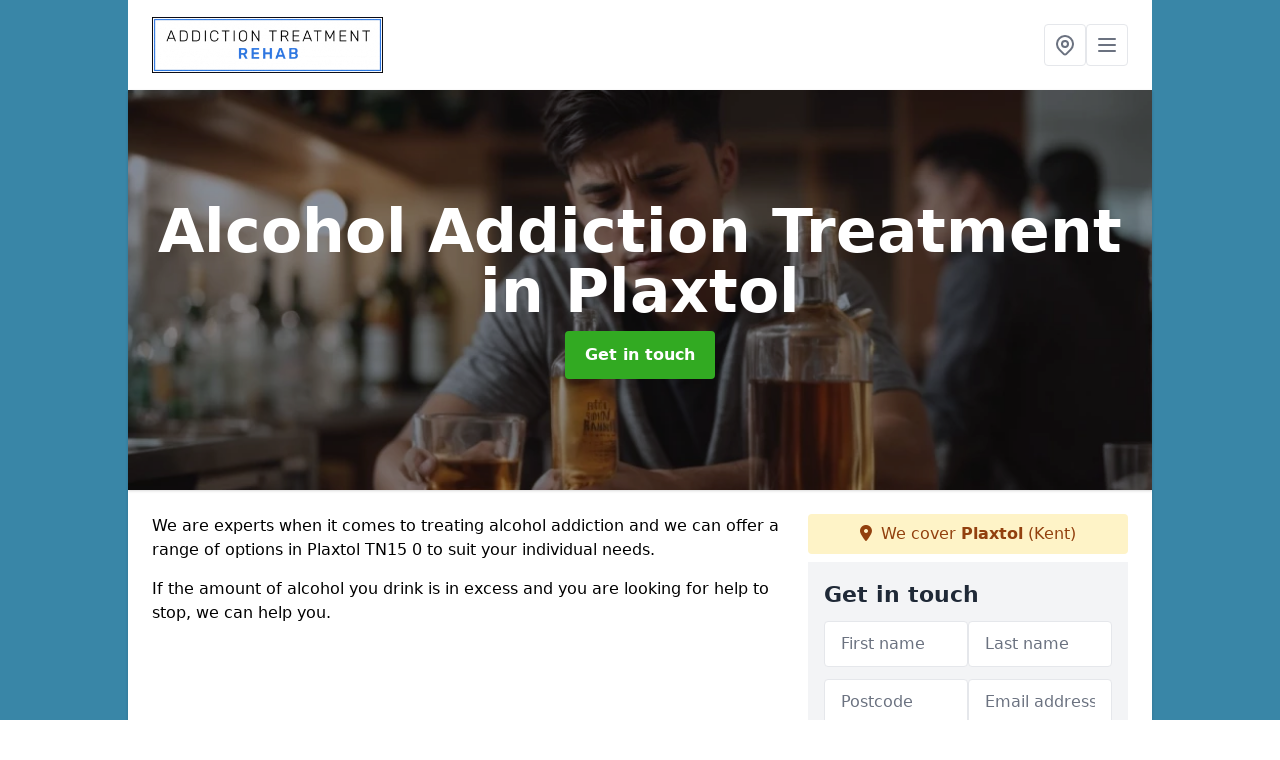

--- FILE ---
content_type: text/html; charset=UTF-8
request_url: https://www.addictiontreatmentrehab.co.uk/alcohol/kent/plaxtol
body_size: 10532
content:
<!DOCTYPE html>
<html lang="en">
    <head>
        <meta charset="utf-8">
        <meta name="viewport" content="width=device-width, initial-scale=1">
        <meta name="csrf-token" content="jOPnjoCwUJEGOR0lxm2YE5dndISkzrL4J1Ce2b9i">

        <title>Alcohol Addiction Treatment in Plaxtol | Alcoholism Therapy and Recovery</title>
        <meta name="description" content="If you are looking for Alcohol Addiction Treatment in Plaxtol TN15 0 our team can offer assistance. Please visit our site today and get in touch with our experts." />

        
        <link rel="canonical" href="https://www.addictiontreatmentrehab.co.uk/alcohol/kent/plaxtol">

                <link rel="stylesheet" href="/css/app.css?id=157a0fe50970dfab353deec9045421e3">
        <link rel="stylesheet" href="https://cdnjs.cloudflare.com/ajax/libs/font-awesome/6.4.0/css/all.min.css" integrity="sha512-iecdLmaskl7CVkqkXNQ/ZH/XLlvWZOJyj7Yy7tcenmpD1ypASozpmT/E0iPtmFIB46ZmdtAc9eNBvH0H/ZpiBw==" crossorigin="anonymous" referrerpolicy="no-referrer" />
                <link rel="icon" type="image/png" href="https://www.addictiontreatmentrehab.co.uk/tenancy/assets/1661437107_ADDICTION-TREATMENT-icon.png" />
                    </head>
    <body class="font-sans antialiased">
        
    <div style="background-color: #3986a7" class="relative flex min-h-screen lg:px-0">

        <div class="container w-full md:max-w-5xl mx-auto v-cloak" id="app">

            <header class="bg-white">
    <div class="flex justify-between items-center px-6 py-3">
        <a href="/">
            <img class="max-h-14" src="https://www.addictiontreatmentrehab.co.uk/tenancy/assets/1660722771_FILE-20190220-1333W64G1JY9VDQG.png" loading="lazy">
        </a>
        <nav class="pl-6 py-3">
            <div class="flex items-center gap-2">
                                <div class="relative locations-dropdown">
                    <button type="button" class="locations-button p-2 bg-white rounded border hover:bg-gray-50" aria-label="Other locations">
                        <svg class="w-6 h-6 text-gray-500" fill="none" stroke="currentColor" stroke-linecap="round" stroke-linejoin="round" stroke-width="2" viewBox="0 0 24 24">
                            <path d="M17.657 16.657L13.414 20.9a1.998 1.998 0 01-2.827 0l-4.244-4.243a8 8 0 1111.314 0z"></path>
                            <path d="M15 11a3 3 0 11-6 0 3 3 0 016 0z"></path>
                        </svg>
                    </button>
                    <div class="locations-menu absolute right-0 mt-2 w-64 bg-white rounded-md shadow-lg z-50 hidden">
                        <div class="py-2">
                            <div class="px-4 py-2 border-b border-gray-200">
                                <p class="text-sm font-semibold text-gray-700">Other locations available</p>
                            </div>
                            <div class="max-h-96 overflow-y-auto">
                                <ul class="py-1">
                                                                                                                                                                        <li><a class="text-blue-800 hover:bg-gray-100 hover:text-blue-900 px-4 py-2 block text-sm" href="/alcohol/kent/frinsted">Frinsted</a></li>
                                                                                                                                                                                                                                                            <li><a class="text-blue-800 hover:bg-gray-100 hover:text-blue-900 px-4 py-2 block text-sm" href="/alcohol/kent/bagham">Bagham</a></li>
                                                                                                                                                                                                                                                            <li><a class="text-blue-800 hover:bg-gray-100 hover:text-blue-900 px-4 py-2 block text-sm" href="/alcohol/kent/lewson-street">Lewson Street</a></li>
                                                                                                                                                                                                                                                            <li><a class="text-blue-800 hover:bg-gray-100 hover:text-blue-900 px-4 py-2 block text-sm" href="/alcohol/kent/hearnden-green">Hearnden Green</a></li>
                                                                                                                                                                                                                                                            <li><a class="text-blue-800 hover:bg-gray-100 hover:text-blue-900 px-4 py-2 block text-sm" href="/alcohol/kent/westbrook">Westbrook</a></li>
                                                                                                                                                                                                                                                            <li><a class="text-blue-800 hover:bg-gray-100 hover:text-blue-900 px-4 py-2 block text-sm" href="/alcohol/kent/exted">Exted</a></li>
                                                                                                                                                                                                                                                            <li><a class="text-blue-800 hover:bg-gray-100 hover:text-blue-900 px-4 py-2 block text-sm" href="/alcohol/kent/little-mongeham">Little Mongeham</a></li>
                                                                                                                                                                                                                                                            <li><a class="text-blue-800 hover:bg-gray-100 hover:text-blue-900 px-4 py-2 block text-sm" href="/alcohol/kent/marley">Marley</a></li>
                                                                                                                                                                                                                                                            <li><a class="text-blue-800 hover:bg-gray-100 hover:text-blue-900 px-4 py-2 block text-sm" href="/alcohol/kent/hothfield">Hothfield</a></li>
                                                                                                                                                                                                                                                            <li><a class="text-blue-800 hover:bg-gray-100 hover:text-blue-900 px-4 py-2 block text-sm" href="/alcohol/kent/hoo">Hoo</a></li>
                                                                                                                                                                                                                                                            <li><a class="text-blue-800 hover:bg-gray-100 hover:text-blue-900 px-4 py-2 block text-sm" href="/alcohol/kent/st-johns">St John&#039;s</a></li>
                                                                                                                                                                                                                                                            <li><a class="text-blue-800 hover:bg-gray-100 hover:text-blue-900 px-4 py-2 block text-sm" href="/alcohol/kent/westgate-on-sea">Westgate-on-Sea</a></li>
                                                                                                                                                                                                                                                            <li><a class="text-blue-800 hover:bg-gray-100 hover:text-blue-900 px-4 py-2 block text-sm" href="/alcohol/kent/stockbury">Stockbury</a></li>
                                                                                                                                                                                                                                                            <li><a class="text-blue-800 hover:bg-gray-100 hover:text-blue-900 px-4 py-2 block text-sm" href="/alcohol/kent/tudeley">Tudeley</a></li>
                                                                                                                                                                                                                                                            <li><a class="text-blue-800 hover:bg-gray-100 hover:text-blue-900 px-4 py-2 block text-sm" href="/alcohol/kent/woodchurch">Woodchurch</a></li>
                                                                                                                                                                                                                                                            <li><a class="text-blue-800 hover:bg-gray-100 hover:text-blue-900 px-4 py-2 block text-sm" href="/alcohol/kent/south-tankerton">South Tankerton</a></li>
                                                                                                                                                                                                                                                            <li><a class="text-blue-800 hover:bg-gray-100 hover:text-blue-900 px-4 py-2 block text-sm" href="/alcohol/kent/markbeech">Markbeech</a></li>
                                                                                                                                                                                                                                                            <li><a class="text-blue-800 hover:bg-gray-100 hover:text-blue-900 px-4 py-2 block text-sm" href="/alcohol/kent/cliffe">Cliffe</a></li>
                                                                                                                                                                                                                                                            <li><a class="text-blue-800 hover:bg-gray-100 hover:text-blue-900 px-4 py-2 block text-sm" href="/alcohol/kent/swanton-street">Swanton Street</a></li>
                                                                                                                                                                                                                                                            <li><a class="text-blue-800 hover:bg-gray-100 hover:text-blue-900 px-4 py-2 block text-sm" href="/alcohol/kent/strood">Strood</a></li>
                                                                                                                                                                                                                                                            <li><a class="text-blue-800 hover:bg-gray-100 hover:text-blue-900 px-4 py-2 block text-sm" href="/alcohol/kent/peening-quarter">Peening Quarter</a></li>
                                                                                                                                                                                                                                                            <li><a class="text-blue-800 hover:bg-gray-100 hover:text-blue-900 px-4 py-2 block text-sm" href="/alcohol/kent/kingsgate">Kingsgate</a></li>
                                                                                                                                                                                                                                                            <li><a class="text-blue-800 hover:bg-gray-100 hover:text-blue-900 px-4 py-2 block text-sm" href="/alcohol/kent/collier-street">Collier Street</a></li>
                                                                                                                                                                                                                                                            <li><a class="text-blue-800 hover:bg-gray-100 hover:text-blue-900 px-4 py-2 block text-sm" href="/alcohol/kent/lydden">Lydden</a></li>
                                                                                                                                                                                                                                                            <li><a class="text-blue-800 hover:bg-gray-100 hover:text-blue-900 px-4 py-2 block text-sm" href="/alcohol/kent/broadwater-down">Broadwater Down</a></li>
                                                                                                                                                        </ul>
                            </div>
                        </div>
                    </div>
                </div>
                                <button class="mobile-menu-button p-2 bg-white rounded border">
                    <svg
                            class="w-6 h-6 text-gray-500"
                            x-show="!showMenu"
                            fill="none"
                            stroke-linecap="round"
                            stroke-linejoin="round"
                            stroke-width="2"
                            viewBox="0 0 24 24"
                            stroke="currentColor"
                    >
                        <path d="M4 6h16M4 12h16M4 18h16"></path>
                    </svg>
                </button>
            </div>
        </nav>
    </div>
    <div class="hidden mobile-menu bg-white w-full">
        <ul>
            <li><a href="/" class="text-gray-600 pl-4 hover:underline hover:text-gray-800 block py-2">Home</a></li>
                                                                                                        <li><a href="/gambling" class="text-gray-700 font-semibold pl-4 py-2 hover:underline hover:text-gray-800 block">Gambling</a></li>
                                                                                                                <div class="dropdown-parent block relative z-10">
                                            <li><a href="/alcohol" class="text-gray-700 font-semibold pl-4 py-2 rounded block items-center">Alcohol</a></li>
                                        <ul class="dropdown-menu relative hidden text-gray-700 pt-1 pb-1 rounded bg-gray-200 w-full shadow">
                                                    <li>
                                <a class="hover:bg-gray-400 py-2 px-4 block whitespace-no-wrap" href="/alcohol/home-detox">Home Detox</a>
                            </li>
                                            </ul>
                </div>
                            <div class="dropdown-parent block relative z-10">
                                            <a class="text-gray-700 font-semibold pl-4 rounded inline-flex items-center py-2 block">
                            <span class="mr-1">Behavioural Addictions</span>
                            <svg class="fill-current h-4 w-4" xmlns="http://www.w3.org/2000/svg" viewBox="0 0 20 20"><path d="M9.293 12.95l.707.707L15.657 8l-1.414-1.414L10 10.828 5.757 6.586 4.343 8z"/> </svg>
                        </a>
                                        <ul class="dropdown-menu relative hidden text-gray-700 pt-1 pb-1 rounded bg-gray-200 w-full shadow">
                                                    <li>
                                <a class="hover:bg-gray-400 py-2 px-4 block whitespace-no-wrap" href="/behavioural-addictions/sex">Sex Addiction</a>
                            </li>
                                                    <li>
                                <a class="hover:bg-gray-400 py-2 px-4 block whitespace-no-wrap" href="/behavioural-addictions/eating-disorder">Eating Disorder</a>
                            </li>
                                            </ul>
                </div>
                            <div class="dropdown-parent block relative z-10">
                                            <li><a href="/cost" class="text-gray-700 font-semibold pl-4 py-2 rounded block items-center">Cost</a></li>
                                        <ul class="dropdown-menu relative hidden text-gray-700 pt-1 pb-1 rounded bg-gray-200 w-full shadow">
                                                    <li>
                                <a class="hover:bg-gray-400 py-2 px-4 block whitespace-no-wrap" href="/cost/cheap-rehab">Cheap Rehab</a>
                            </li>
                                                    <li>
                                <a class="hover:bg-gray-400 py-2 px-4 block whitespace-no-wrap" href="/cost/luxury-rehab">Luxury Rehab</a>
                            </li>
                                            </ul>
                </div>
                            <div class="dropdown-parent block relative z-10">
                                            <li><a href="/drug" class="text-gray-700 font-semibold pl-4 py-2 rounded block items-center">Drug</a></li>
                                        <ul class="dropdown-menu relative hidden text-gray-700 pt-1 pb-1 rounded bg-gray-200 w-full shadow">
                                                    <li>
                                <a class="hover:bg-gray-400 py-2 px-4 block whitespace-no-wrap" href="/drug/cocaine-rehab">Cocaine Rehab</a>
                            </li>
                                                    <li>
                                <a class="hover:bg-gray-400 py-2 px-4 block whitespace-no-wrap" href="/drug/ketamine-rehab">Ketamine Rehab</a>
                            </li>
                                                    <li>
                                <a class="hover:bg-gray-400 py-2 px-4 block whitespace-no-wrap" href="/drug/opioid-rehab">Opioid Rehab</a>
                            </li>
                                                    <li>
                                <a class="hover:bg-gray-400 py-2 px-4 block whitespace-no-wrap" href="/drug/cannabis-rehab">Cannabis Rehab</a>
                            </li>
                                                    <li>
                                <a class="hover:bg-gray-400 py-2 px-4 block whitespace-no-wrap" href="/drug/benzodiazepine-rehab">Benzodiazepine Rehab</a>
                            </li>
                                                    <li>
                                <a class="hover:bg-gray-400 py-2 px-4 block whitespace-no-wrap" href="/drug/mdma-addiction">MDMA Addiction</a>
                            </li>
                                            </ul>
                </div>
                        <li><a href="/contact" class="text-gray-600 pl-4 hover:underline hover:text-gray-800 block py-2">Contact</a></li>
        </ul>
    </div>
</header>
            <div class="bg-gray-200 overflow-hidden shadow p-6 min-h-200 md:min-h-300 lg:min-h-400 flex items-center justify-center relative">
    <div class="absolute inset-0">
                <img class="h-full w-full object-cover" loading="lazy" src="https://www.addictiontreatmentrehab.co.uk/tenancy/assets/1734330679_adhd-alcohol-abuse.jpg">
                <div class="absolute inset-0 bg-gray-400 mix-blend-multiply"></div>
    </div>
    <div class="block text-center text-white relative">
        <h1 class="text-4xl md:text-6xl font-bold">Alcohol Addiction Treatment
                                        <span>in Plaxtol</span>
                    </h1>
        <a href="/contact" style="background-color: #32aa22" class="inline-block mx-auto text-center w-auto rounded px-5 py-3 text-white font-bold">Get in touch</a>
    </div>
</div>
            <div class="bg-white dark:bg-gray-800 shadow p-6 block md:flex flex-wrap lg:flex-nowrap lg:space-x-4">
                <div class="lg:w-2/3 w-3/3 page_content">
                    <p>We are experts when it comes to treating alcohol addiction and we can offer a range of options in Plaxtol TN15 0 to suit your individual needs.</p><p>If the amount of alcohol you drink is in excess and you are looking for help to stop, we can help you.</p><div class="video-wrapper"><iframe src="https://www.youtube.com/embed/tErfDzSMtMk" frameborder="0" allow="accelerometer; autoplay; clipboard-write; encrypted-media; gyroscope; picture-in-picture" allowfullscreen="allowfullscreen"></iframe></div><p>Excessive alcohol use and addiction can have severe repercussions, on the lives of your loved ones, and ultimately it can have a devastating impact on your health.</p><p>After all, it is no easy feat to overcome the different temptations, withdrawal symptoms and alcohol cravings that bring you back to square one.</p><p><a href="/contact" style="background-color: #32aa22; color:#ffffff" class="block font-bold text-center w-full md:w-48 rounded py-3">Find Out Treatment Cost</a></p><p>Seeking alcohol addiction treatment in Plaxtol could not only get your life back on track, but it could actually save it from serious health problems such as alcohol related liver disease and heart disease and even alcohol related mortality!</p><p>Speak to our addiction treatment team today, and we can offer information on prices for alcohol rehab and how we can help you tackle your alcoholism disorder.</p><h2>Alcoholic Treatment Options</h2><p>The treatment process for alcohol misuse will not be easy as there is no quick cure, but there are mutual support groups in place to help you cut out the drink, such as alcoholics anonymous AA and SMART recovery.</p><p>An alcohol related support group may be beneficial as it will introduce you to individuals who are on the same journey as you.</p><p>You may find strength as a unit and support each other's recovery while sharing your unique experiences in person.</p><img src="https://www.addictiontreatmentrehab.co.uk/tenancy/assets/1661854880_Treatment for Alcoholics.png" alt="Alcohol Addiction Treatment in South East"><p>If you need more professional help and support to avoid drinking alcohol, we have a range of alcoholism treatment options for you:</p><ul><li><p>Alcohol detox (home detox or inhouse detoxification)</p></li><li><p>Medical treatment (AUD medications)</p></li><li><p>Cognitive Behavioural Therapy (CBT)</p></li><li><p>Support groups</p></li><li><p>Professional intervention</p></li><li><p>Outpatient treatment</p></li><li><p>Counselling services (individual, marital and family counseling)</p></li><li><p>12 Step program</p></li><li><p>Inpatient rehabilitation</p></li><li><p>Relapse prevention</p></li><li><p>Family Therapy</p></li></ul><p>Some clients may have reached out to their GP, local community groups, National Institute or even The National Alcohol Helpline but found long wait times. With private alcohol rehab you can be treated straight away.</p><p>Please contact us now if you are looking for alcohol counselling near me.</p><p><a href="/contact" style="background-color: #32aa22; color:#ffffff" class="block font-bold text-center w-full md:w-48 rounded py-3">Get Help Now</a></p><h2>Risks of Alcohol Abuse</h2><p>Excessive alcohol consumption can be concerning and can put people at an increased risk of serious health consequences.</p><p>Here are just a few of the harmful health consequences that clinical and experimental research has shown what affects an alcohol disorder can cause;</p><ul><li><p>Liver disease</p></li><li><p>Cancer of the colon, mouth, throat, liver, breast, and esophagus</p></li><li><p>High blood pressure</p></li><li><p>Heart disease</p></li><li><p>Strokes</p></li><li><p>Digestive problems</p></li><li><p>coronary heart disease</p></li><li><p>cardiovascular diseases</p></li><li><p>alcohol poisoning</p></li><li><p>Breast cancer</p></li></ul><p>If you are looking to reduce alcohol consumption, please speak to our treatment professionals today.</p><p>We provide the best inpatient treatment for alcohol abuse and alcoholism, supporting you throughout your recovery journey to ensure to get the best possible health benefits once you eliminate excessive alcohol use.</p><h2>Treating Alcohol Dependence</h2><p>Whether you or a loved one are concerned that your drinking has gone too far, you have been told by a medical professional that you need to quit drinking, or even if you've entered alcohol rehab before and have relapsed, there will be a form of professional treatment to help you.</p><img src="https://www.addictiontreatmentrehab.co.uk/tenancy/assets/1660653053_addiction-treatment-rehab-banner-1.png" alt="Alcohol Addiction Treatment in South East"><p>Drinking alcohol can be used as a method of handling the stress you experience day to day.</p><p>However, if you use alcoholism as a coping mechanism, we can offer treatments that can stop this. You don't have to let alcohol use disorders (AUD) dominate your life.</p><p>There isn't a right time to search for help with your AUD, every individual's path to combatting their addiction to drinking is different. It can be difficult to stop drinking, but you have options.</p><p>Admitting that you need help to stop your drinking problem is the important first step toward making a positive change and improving your mental health issues.</p><p><a href="/contact" style="background-color: #32aa22; color:#ffffff" class="block font-bold text-center w-full md:w-48 rounded py-3">Get Treatment for Alcohol Abuse</a></p><p>Whether that is through alcohol misuse or being addicted to gambling <a target="_self" rel="" class="text-blue-600 underline" href="https://www.addictiontreatmentrehab.co.uk/gambling/kent/plaxtol">https://www.addictiontreatmentrehab.co.uk/gambling/kent/plaxtol</a> or something entirely different.</p><p>An addiction treatment plan can help to complete the recovery process.</p><h2>How to Get Help for an Alcoholic</h2><p>If you drink alcohol and you have found you have a problematic alcohol intake, we have pleny of ways you can get help.</p><p>An excessive and unhealthy alcohol use disorder can lead to withdrawal symptoms and problems with your mental health when you try to give up.</p><p>We can help control this with an effective alcohol treatment programme which will be theorised via a simple yet advanced assessment.</p><p>All you need to do is get over the important initial step - having the courage to ask for help for alcohol-related problems or seek an alcohol treatment program.&nbsp;</p><div class="video-wrapper"><iframe src="https://www.youtube.com/embed/HghZ34chxec" frameborder="0" allow="accelerometer; autoplay; clipboard-write; encrypted-media; gyroscope; picture-in-picture" allowfullscreen="allowfullscreen"></iframe></div><p>There are options for inpatient and outpatient treatments and there is a range of medications that can be prescribed by a medical doctor.&nbsp;</p><p>Alternatively, if your addiction is mild, you may find a home detox without medication to work for you. To learn <a target="_self" rel="" class="text-blue-600 underline" href="/alcohol/home-detox">how to detox from alcohol</a>, please make sure to contact us today.</p><p>Medications are typically used for addictions where withdrawal is particularly bad and the addict struggles with the alcohol cravings.</p><p>Treating alcoholism is easier with the help of our team - contact us today for details on alcohol rehab and approved medications.</p><h2>Signs and Symptoms of Alcohol Dependence</h2><p>If you have seen signs that a loved one or family member may need more guidance than you can give them when it comes to their drinking habits and substance abuse.</p><p><a href="/contact" style="background-color: #32aa22; color:#ffffff" class="block font-bold text-center w-full md:w-48 rounded py-3">Speak to Our Experts</a></p><p>Some of the signs and symptoms of problem drinking and alcohol dependency include:</p><ul><li><p>Insomnia</p></li><li><p>weight gain</p></li><li><p>Unsuccessful attempts to quit drinking</p></li><li><p>No control over alcohol use</p></li><li><p>Spending a lot of time drinking</p></li><li><p>Strong cravings for an alcoholic drink</p></li><li><p>Lack of concentration</p></li><li><p>Impairs motor functions</p></li><li><p>Mood swings</p></li><li><p>Change in behavior</p></li><li><p>Failing to fulfill obligations such as work, school, etc.</p></li><li><p>Lack of motivation</p></li><li><p>Lack of interest in hobbies that previously interested you</p></li><li><p>Developing a tolerance to alcohol</p></li><li><p>Withdrawal symptoms (nausea, sweating, shaking, etc.)</p></li></ul><p>However, being an alcoholic doesn't only affect the person that is drinking.</p><p>Relationships also become strained as others find themselves being more and more put out by the behaviours of someone who suffers from heavy alcohol use.</p><img src="https://www.addictiontreatmentrehab.co.uk/tenancy/assets/1661854903_Get Help for Alcoholism.png" alt="Alcohol Addiction Treatment in South East"><p>Family members can provide crucial support for alcoholics and can provide motivation to seek help and focus on abstinence from drinking.</p><p>It's important to have a person to call or talk to, this could be your family and friends or you can seek help from an addiction treatment provider who may offer you emotional support and counselling.</p><p><a href="/contact" style="background-color: #32aa22; color:#ffffff" class="block font-bold text-center w-full md:w-48 rounded py-3">Get Help Today</a></p><p>By seeking addiction treatment advice in Plaxtol TN15 0 you can start get your drinking under control and get back to a normal life.</p><p>All of our treatments and advice for an AUD are 100% confidential. Our treatment providers are here for you, your family members, friends and other loved ones who may be struggling.</p><p>Please complete our enquiry form or call us now to get our help from a treatment provider and start your recovery.</p><h2>Alcoholic Therapy in Plaxtol</h2><p>The effects of alcohol can be detrimental and impact your personal relationships and your mental health, but remember, drinking habits can be broken and excessive drinking doesn't have to be a life long problem.</p><p>Are you drinking too much alcohol or struggling to stop drinking?</p><p>Fill out a contact form today to find a suitable treatment facility and recovery process for you.&nbsp;</p><p>If you are unsure about visiting a treatment center, take a look at our home detox page: <a target="_self" rel="" class="text-blue-600 underline" href="https://www.addictiontreatmentrehab.co.uk/alcohol/home-detox/kent/plaxtol">https://www.addictiontreatmentrehab.co.uk/alcohol/home-detox/kent/plaxtol</a>.</p><p>Here you may be able to get the help you need from professionals to support your recovery at a more affordable cost.</p><p><a href="/contact" style="background-color: #32aa22; color:#ffffff" class="block font-bold text-center w-full md:w-48 rounded py-3">Find Out Clinic Prices</a></p><h2>Rehabilitation for Alcohol Addictions</h2><p>The first step of rehabilitation for alcohol use disorder is to remove alcohol from the system before treatment can begin.</p><p>This is often the hardest step for alcoholics, both mentally and physically, but it is worth it in the long run.&nbsp;</p><p>The treatment could either be a course of group therapy, detoxification, a <a target="_self" rel="" class="text-blue-600 underline" href="https://www.addictiontreatmentrehab.co.uk/blog/cognitive-behavioural-therapy">Cognitive Behavioral Therapy course</a>, Motivational Enhancement Therapy or staying at an inpatient rehab facility, to help make sure your sobriety is maintained long-term.</p><p>Some patients may be prescribed addiction medicine.</p><img src="https://www.addictiontreatmentrehab.co.uk/tenancy/assets/1661854954_Rehab for Alcohol Addictions.png" alt="Alcohol Addiction Treatment in South East"><p>We will carry out an assessment to decide which detoxification treatment and long-term therapy in Plaxtol TN15 0 will be best suited to you.</p><p>Whether you need help with alcohol abuse or drug abuse <a target="_self" rel="" class="text-blue-600 underline" href="https://www.addictiontreatmentrehab.co.uk/drug/kent/plaxtol">https://www.addictiontreatmentrehab.co.uk/drug/kent/plaxtol</a> we can assist you.</p><p>Find out what help for alcoholism is available in your area by filling in our free contact form now.</p><h2>Other Services We Offer</h2><ul><li><p>Home Alcohol Detox in Plaxtol - <a target="_self" rel="" class="text-blue-600 underline" href="https://www.addictiontreatmentrehab.co.uk/alcohol/home-detox/kent/plaxtol">https://www.addictiontreatmentrehab.co.uk/alcohol/home-detox/kent/plaxtol</a></p></li><li><p>Drug Therapy in Plaxtol - <a target="_self" rel="" class="text-blue-600 underline" href="https://www.addictiontreatmentrehab.co.uk/drug/kent/plaxtol">https://www.addictiontreatmentrehab.co.uk/drug/kent/plaxtol</a></p></li><li><p>Gambling Therapy in Plaxtol - <a target="_self" rel="" class="text-blue-600 underline" href="https://www.addictiontreatmentrehab.co.uk/gambling/kent/plaxtol">https://www.addictiontreatmentrehab.co.uk/gambling/kent/plaxtol</a></p></li><li><p>Rehab Cost in Plaxtol - <a target="_self" rel="" class="text-blue-600 underline" href="https://www.addictiontreatmentrehab.co.uk/cost/kent/plaxtol">https://www.addictiontreatmentrehab.co.uk/cost/kent/plaxtol</a></p></li><li><p>Sex Addiction Behavioral Treatment in Plaxtol - <a target="_self" rel="" class="text-blue-600 underline" href="https://www.addictiontreatmentrehab.co.uk/behavioural-addictions/sex/kent/plaxtol">https://www.addictiontreatmentrehab.co.uk/behavioural-addictions/sex/kent/plaxtol</a></p></li><li><p>Eating Disorder Treatment in Plaxtol - <a target="_self" rel="" class="text-blue-600 underline" href="https://www.addictiontreatmentrehab.co.uk/behavioural-addictions/eating-disorder/kent/plaxtol">https://www.addictiontreatmentrehab.co.uk/behavioural-addictions/eating-disorder/kent/plaxtol</a></p></li><li><p>Rehab Centre in Plaxtol - <a target="_self" rel="" class="text-blue-600 underline" href="https://www.addictiontreatmentrehab.co.uk/kent/plaxtol">https://www.addictiontreatmentrehab.co.uk/kent/plaxtol</a></p></li></ul><h2>Contact Us</h2><p>Our services remain open despite the COVID-19 crisis, so if you, your friends and family, or a loved one need support you can still contact our professionals to discuss substance use disorder treatments with our social workers.</p><p>We follow guidelines of the National Institute for Health and Care Excellence and ensure each client with alcohol problems receives the best care and support.</p><p>We can offer treatment and coping skills for alcohol abuse and addiction problems that may help you.</p><p>There is no quick cure, however, recovery from excessive drinking and alcoholism is 100% possible.</p><p><a href="/contact" style="background-color: #32aa22; color:#ffffff" class="block font-bold text-center w-full md:w-48 rounded py-3">Contact Our Support Today</a></p><p>Complete our free enquiry form now or give us a call to seek treatment or get support today.</p><p>Here you can find out how much inpatient and outpatient rehab prices are and what services we can offer at our treatment center.</p>
                </div>
                <div class="lg:w-1/3 w-3/3 sticky top-0 h-full">
                                                            <p class="rounded bg-yellow-100 pb-2 p-2 mb-2 text-yellow-800 text-center"><i class="fa-solid fa-location-dot mr-1"></i> We cover <span class="font-bold">Plaxtol</span> (Kent)</p>
                                        <div class="p-4 bg-gray-100">
                        <h2 class="text-gray-800">Get in touch</h2>
<form class="m-auto" id="contact-form" method="post" action="https://www.addictiontreatmentrehab.co.uk/contact">
    <input type="hidden" name="_token" value="jOPnjoCwUJEGOR0lxm2YE5dndISkzrL4J1Ce2b9i">    <div id="my_name_jrodN6JGiKnid3B6_wrap" style="display: none" aria-hidden="true">
        <input id="my_name_jrodN6JGiKnid3B6"
               name="my_name_jrodN6JGiKnid3B6"
               type="text"
               value=""
                              autocomplete="nope"
               tabindex="-1">
        <input name="valid_from"
               type="text"
               value="[base64]"
                              autocomplete="off"
               tabindex="-1">
    </div>
            <div class="flex gap-2">
        <div id="my_name_aYLt8NEAJ3VTST4k_wrap" style="display: none" aria-hidden="true">
        <input id="my_name_aYLt8NEAJ3VTST4k"
               name="my_name_aYLt8NEAJ3VTST4k"
               type="text"
               value=""
                              autocomplete="nope"
               tabindex="-1">
        <input name="valid_from"
               type="text"
               value="[base64]"
                              autocomplete="off"
               tabindex="-1">
    </div>
        <div class="w-full md:w-1/2">
            <input id="first_name" name="first_name" value="" class=" appearance-none block w-full bg-white text-gray-600 border border-gray-200 rounded py-3 px-4 mb-3 leading-tight focus:outline-none focus:bg-white" type="text" placeholder="First name">
                    </div>
        <div class="w-full md:w-1/2">
            <input id="last_name" name="last_name" value="" class=" appearance-none block w-full bg-white text-gray-600 border border-gray-200 rounded py-3 px-4 mb-3 leading-tight focus:outline-none focus:bg-white" type="text" placeholder="Last name">
                    </div>
    </div>
    <div class="flex gap-2">
        <div class="w-full md:w-1/2">
            <input id="postcode" name="postcode" value="" class=" appearance-none block w-full bg-white text-gray-600 border border-gray-200 rounded py-3 px-4 mb-3 leading-tight focus:outline-none focus:bg-white" type="text" placeholder="Postcode">
                    </div>
        <div class="w-full md:w-1/2">
            <input id="email" name="email" value="" class=" appearance-none block w-full bg-white text-gray-600 border border-gray-200 rounded py-3 px-4 mb-3 leading-tight focus:outline-none focus:bg-white" type="text" placeholder="Email address">
                    </div>
    </div>
    <div class="flex gap-2">
        <div class="w-full">
            <input id="phone" name="phone" value="" class=" appearance-none block w-full bg-white text-gray-600 border border-gray-200 rounded py-3 px-4 mb-3 leading-tight focus:outline-none focus:bg-white" type="text" placeholder="Phone number">
                    </div>
    </div>
    <div class="flex">
        <div class="w-full">
            <textarea id="message" name="message" class=" appearance-none block w-full bg-white text-gray-600 border border-gray-200 rounded py-3 px-4 mb-3 leading-tight focus:outline-none focus:bg-white" type="text" placeholder="Your message"></textarea>
            <p class="text-gray-600 text-xs font-medium italic">We aim to get back to you in 1 working day.</p>
                    </div>
    </div>
    <button type="submit" class="bg-blue-500 hover:bg-blue-700 text-white w-full font-bold py-2 px-4 rounded">
        Send message
    </button>
</form>
                    </div>
                    <hr class="mb-4">
                    <div class="p-4 rounded bg-gray-100">
                        <h2>Skip to</h2>
                        <toc></toc>
                    </div>
                    <div class="mt-6">
                        <div class="mt-4 pt-4 border-t">
    <h2>Gallery</h2>
    <div class="grid grid-cols-2 gap-2">
                    <img class="rounded" loading="lazy" src="https://www.addictiontreatmentrehab.co.uk/tenancy/assets/1660652989_Alcohol_Addiction.jpg" alt="Alcohol Addiction Treatment 0">
                    <img class="rounded" loading="lazy" src="https://www.addictiontreatmentrehab.co.uk/tenancy/assets/1660652989_Drug_Addiction_Therapy.jpg" alt="Alcohol Addiction Treatment 1">
                    <img class="rounded" loading="lazy" src="https://www.addictiontreatmentrehab.co.uk/tenancy/assets/1660652989_Gambling_Addiction.jpg" alt="Alcohol Addiction Treatment 2">
                    <img class="rounded" loading="lazy" src="https://www.addictiontreatmentrehab.co.uk/tenancy/assets/1660652989_Rehab_Therapy.jpg" alt="Alcohol Addiction Treatment 3">
            </div>
</div>
                    </div>
                </div>
            </div>

        </div>
    </div>

    <div style="background-color: #3986a7">
    <div class="container w-full md:max-w-5xl mx-auto p-6 block bg-white shadow">
        <div class="grid grid-cols-6 gap-4 pb-4">

        
            <article class="col-span-6 sm:col-span-3 md:col-span-2 flex items-center justify-center rounded-xl bg-white overflow-hidden bg-gray-100 rounded">
                <a class="max-w-full w-full h-full flex flex-col justify-between" href="/blog/ghb-rehab">
                    <p class="text-gray-800 font-medium p-4">GHB Rehab</p>
                    <div class="flex items-center justify-between mt-6 border-t border-gray-100">
                        <div class="p-4">
                            <span class="text-gray-400 text-sm">11 Jul 2024 14:07</span>
                        </div>
                    </div>
                </a>
            </article>

        
            <article class="col-span-6 sm:col-span-3 md:col-span-2 flex items-center justify-center rounded-xl bg-white overflow-hidden bg-gray-100 rounded">
                <a class="max-w-full w-full h-full flex flex-col justify-between" href="/blog/codeine-addiction">
                    <p class="text-gray-800 font-medium p-4">Codeine Addiction</p>
                    <div class="flex items-center justify-between mt-6 border-t border-gray-100">
                        <div class="p-4">
                            <span class="text-gray-400 text-sm">11 Jul 2024 08:07</span>
                        </div>
                    </div>
                </a>
            </article>

        
            <article class="col-span-6 sm:col-span-3 md:col-span-2 flex items-center justify-center rounded-xl bg-white overflow-hidden bg-gray-100 rounded">
                <a class="max-w-full w-full h-full flex flex-col justify-between" href="/blog/methamphetamine-rehab">
                    <p class="text-gray-800 font-medium p-4">Methamphetamine Rehab</p>
                    <div class="flex items-center justify-between mt-6 border-t border-gray-100">
                        <div class="p-4">
                            <span class="text-gray-400 text-sm">10 Jul 2024 13:07</span>
                        </div>
                    </div>
                </a>
            </article>

        
        </div>
    </div>
</div>
    <div style="background-color: #3986a7">
    <div class="container w-full md:max-w-5xl mx-auto p-4 lg:flex lg:flex-wrap lg:justify-between bg-gray-200">
        <div class="lg:flex-1 lg:min-w-[200px] mb-4 lg:mb-0">
            <h2>Pages</h2>

            <ul>
                
                    
                
                                            <li><a href="/kent/plaxtol" class="text-gray-900 hover:underline hover:text-gray-800">Addiction Treatment in Plaxtol</a></li>
                                    
                    
                
                                            <li><a href="/alcohol/kent/plaxtol" class="text-gray-900 hover:underline hover:text-gray-800">Alcohol in Plaxtol</a></li>
                                    
                    
                
                                            <li><a href="/gambling/kent/plaxtol" class="text-gray-900 hover:underline hover:text-gray-800">Gambling in Plaxtol</a></li>
                                    
                    
                
                                            <li><a href="/drug/kent/plaxtol" class="text-gray-900 hover:underline hover:text-gray-800">Drug in Plaxtol</a></li>
                                    
                    
                
                                            <li><a href="/cost/kent/plaxtol" class="text-gray-900 hover:underline hover:text-gray-800">Cost in Plaxtol</a></li>
                                    
                
                    <li><a href="/alcohol/home-detox/kent/plaxtol" class="text-gray-900 hover:underline hover:text-gray-800">Home Detox in Plaxtol</a></li>
                
                    <li><a href="/behavioural-addictions/sex/kent/plaxtol" class="text-gray-900 hover:underline hover:text-gray-800">Sex in Plaxtol</a></li><li><a href="/behavioural-addictions/eating-disorder/kent/plaxtol" class="text-gray-900 hover:underline hover:text-gray-800">Eating Disorder in Plaxtol</a></li>
                
                    <li><a href="/cost/cheap-rehab/kent/plaxtol" class="text-gray-900 hover:underline hover:text-gray-800">Cheap Rehab in Plaxtol</a></li><li><a href="/cost/luxury-rehab/kent/plaxtol" class="text-gray-900 hover:underline hover:text-gray-800">Luxury Rehab in Plaxtol</a></li>
                
                    <li><a href="/drug/cocaine-rehab" class="text-gray-900 hover:underline hover:text-gray-800">Cocaine Rehab</a></li><li><a href="/drug/ketamine-rehab" class="text-gray-900 hover:underline hover:text-gray-800">Ketamine Rehab</a></li><li><a href="/drug/opioid-rehab" class="text-gray-900 hover:underline hover:text-gray-800">Opioid Rehab</a></li><li><a href="/drug/cannabis-rehab" class="text-gray-900 hover:underline hover:text-gray-800">Cannabis Rehab</a></li><li><a href="/drug/benzodiazepine-rehab" class="text-gray-900 hover:underline hover:text-gray-800">Benzodiazepine Rehab</a></li><li><a href="/drug/mdma-addiction" class="text-gray-900 hover:underline hover:text-gray-800">MDMA Addiction</a></li>
                
                <li><a href="/contact" class="text-gray-900 hover:underline hover:text-gray-800">Contact</a></li>

                            </ul>
        </div>
        <div class="lg:flex-1 lg:min-w-[200px] mb-4 lg:mb-0">
            <h2>Legal information</h2>
<ul>
                </ul>
        </div>
        <div class="lg:flex-1 lg:min-w-[200px] mb-4 lg:mb-0">
            <h2>Social links</h2>
            <div class="flex flex-wrap space-x-3">
            <a href="" target="_blank" rel="nofollow">
            <svg class="w-4" role="img" viewBox="0 0 24 24" xmlns="http://www.w3.org/2000/svg"><title>Facebook</title><path d="M24 12.073c0-6.627-5.373-12-12-12s-12 5.373-12 12c0 5.99 4.388 10.954 10.125 11.854v-8.385H7.078v-3.47h3.047V9.43c0-3.007 1.792-4.669 4.533-4.669 1.312 0 2.686.235 2.686.235v2.953H15.83c-1.491 0-1.956.925-1.956 1.874v2.25h3.328l-.532 3.47h-2.796v8.385C19.612 23.027 24 18.062 24 12.073z"/></svg>
        </a>
    
            <a href="https://twitter.com/drughelpuk" target="_blank" rel="nofollow">
            <svg class="w-4" role="img" viewBox="0 0 24 24" xmlns="http://www.w3.org/2000/svg"><title>Twitter</title><path d="M23.953 4.57a10 10 0 01-2.825.775 4.958 4.958 0 002.163-2.723c-.951.555-2.005.959-3.127 1.184a4.92 4.92 0 00-8.384 4.482C7.69 8.095 4.067 6.13 1.64 3.162a4.822 4.822 0 00-.666 2.475c0 1.71.87 3.213 2.188 4.096a4.904 4.904 0 01-2.228-.616v.06a4.923 4.923 0 003.946 4.827 4.996 4.996 0 01-2.212.085 4.936 4.936 0 004.604 3.417 9.867 9.867 0 01-6.102 2.105c-.39 0-.779-.023-1.17-.067a13.995 13.995 0 007.557 2.209c9.053 0 13.998-7.496 13.998-13.985 0-.21 0-.42-.015-.63A9.935 9.935 0 0024 4.59z"/></svg>
        </a>
    
    
            <a href="https://www.pinterest.co.uk/addictiontreatmentrehab/" target="_blank" rel="nofollow">
            <svg class="w-4" role="img" viewBox="0 0 24 24" xmlns="http://www.w3.org/2000/svg"><title>Pinterest</title><path d="M12.017 0C5.396 0 .029 5.367.029 11.987c0 5.079 3.158 9.417 7.618 11.162-.105-.949-.199-2.403.041-3.439.219-.937 1.406-5.957 1.406-5.957s-.359-.72-.359-1.781c0-1.663.967-2.911 2.168-2.911 1.024 0 1.518.769 1.518 1.688 0 1.029-.653 2.567-.992 3.992-.285 1.193.6 2.165 1.775 2.165 2.128 0 3.768-2.245 3.768-5.487 0-2.861-2.063-4.869-5.008-4.869-3.41 0-5.409 2.562-5.409 5.199 0 1.033.394 2.143.889 2.741.099.12.112.225.085.345-.09.375-.293 1.199-.334 1.363-.053.225-.172.271-.401.165-1.495-.69-2.433-2.878-2.433-4.646 0-3.776 2.748-7.252 7.92-7.252 4.158 0 7.392 2.967 7.392 6.923 0 4.135-2.607 7.462-6.233 7.462-1.214 0-2.354-.629-2.758-1.379l-.749 2.848c-.269 1.045-1.004 2.352-1.498 3.146 1.123.345 2.306.535 3.55.535 6.607 0 11.985-5.365 11.985-11.987C23.97 5.39 18.592.026 11.985.026L12.017 0z"/></svg>
        </a>
    
            <a href="https://www.youtube.com/channel/UCFCOgcyLa08BLmlzwZchb2Q/about" target="_blank" rel="nofollow">
            <svg class="w-4" role="img" viewBox="0 0 24 24" xmlns="http://www.w3.org/2000/svg"><title>YouTube</title><path d="M23.498 6.186a3.016 3.016 0 0 0-2.122-2.136C19.505 3.545 12 3.545 12 3.545s-7.505 0-9.377.505A3.017 3.017 0 0 0 .502 6.186C0 8.07 0 12 0 12s0 3.93.502 5.814a3.016 3.016 0 0 0 2.122 2.136c1.871.505 9.376.505 9.376.505s7.505 0 9.377-.505a3.015 3.015 0 0 0 2.122-2.136C24 15.93 24 12 24 12s0-3.93-.502-5.814zM9.545 15.568V8.432L15.818 12l-6.273 3.568z"/></svg>
        </a>
    
            <a href="https://addictiontreatmentrehab.tumblr.com/" target="_blank" rel="nofollow">
            <svg class="w-4" role="img" viewBox="0 0 24 24" xmlns="http://www.w3.org/2000/svg"><title>Tumblr</title><path d="M14.563 24c-5.093 0-7.031-3.756-7.031-6.411V9.747H5.116V6.648c3.63-1.313 4.512-4.596 4.71-6.469C9.84.051 9.941 0 9.999 0h3.517v6.114h4.801v3.633h-4.82v7.47c.016 1.001.375 2.371 2.207 2.371h.09c.631-.02 1.486-.205 1.936-.419l1.156 3.425c-.436.636-2.4 1.374-4.156 1.404h-.178l.011.002z"/></svg>
        </a>
    </div>
        </div>
            </div>
    </div>

        <script src="/js/web.js?id=6ea596b72bae0e13524e40ee803b34a1"></script>
    <script defer src="https://static.cloudflareinsights.com/beacon.min.js/vcd15cbe7772f49c399c6a5babf22c1241717689176015" integrity="sha512-ZpsOmlRQV6y907TI0dKBHq9Md29nnaEIPlkf84rnaERnq6zvWvPUqr2ft8M1aS28oN72PdrCzSjY4U6VaAw1EQ==" data-cf-beacon='{"version":"2024.11.0","token":"91b5eef86167412bbfb9153c0f688fad","r":1,"server_timing":{"name":{"cfCacheStatus":true,"cfEdge":true,"cfExtPri":true,"cfL4":true,"cfOrigin":true,"cfSpeedBrain":true},"location_startswith":null}}' crossorigin="anonymous"></script>
</body>
</html>
